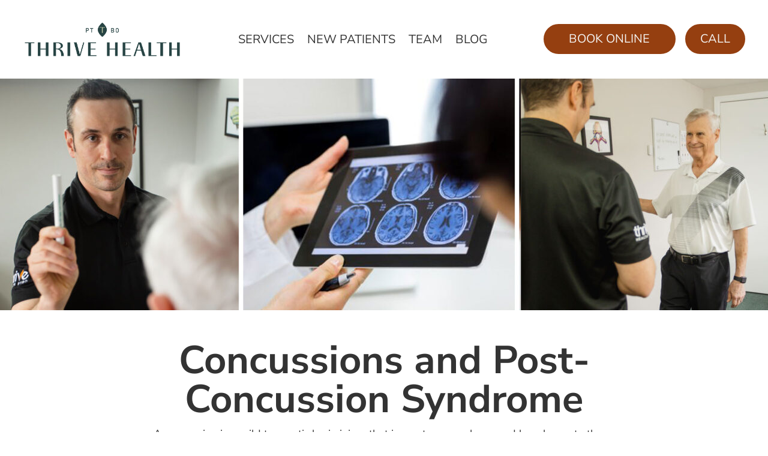

--- FILE ---
content_type: text/html; charset=UTF-8
request_url: https://thrivehealthptbo.ca/wp-admin/admin-ajax.php
body_size: -265
content:
187323.b42af1139d9e5101b11186e65205d405

--- FILE ---
content_type: text/css
request_url: https://thrivehealthptbo.ca/wp-content/et-cache/31535/et-divi-dynamic-tb-33065-tb-33139-31535-late.css?ver=1768397951
body_size: 474
content:
.et_pb_post{margin-bottom:60px;word-wrap:break-word}.et_pb_fullwidth_post_content.et_pb_with_border img,.et_pb_post_content.et_pb_with_border img,.et_pb_with_border .et_pb_post .et_pb_slides,.et_pb_with_border .et_pb_post img:not(.woocommerce-placeholder),.et_pb_with_border.et_pb_posts .et_pb_post,.et_pb_with_border.et_pb_posts_nav span.nav-next a,.et_pb_with_border.et_pb_posts_nav span.nav-previous a{border:0 solid #333}.et_pb_post .entry-content{padding-top:30px}.et_pb_post .entry-featured-image-url{display:block;position:relative;margin-bottom:30px}.et_pb_post .entry-title a,.et_pb_post h2 a{text-decoration:none}.et_pb_post .post-meta{font-size:14px;margin-bottom:6px}.et_pb_post .more,.et_pb_post .post-meta a{text-decoration:none}.et_pb_post .more{color:#82c0c7}.et_pb_posts a.more-link{clear:both;display:block}.et_pb_posts .et_pb_post{position:relative}.et_pb_has_overlay.et_pb_post .et_pb_image_container a{display:block;position:relative;overflow:hidden}.et_pb_image_container img,.et_pb_post a img{vertical-align:bottom;max-width:100%}@media (min-width:981px) and (max-width:1100px){.et_pb_post{margin-bottom:42px}}@media (max-width:980px){.et_pb_post{margin-bottom:42px}.et_pb_bg_layout_light_tablet .et_pb_post .post-meta,.et_pb_bg_layout_light_tablet .et_pb_post .post-meta a,.et_pb_bg_layout_light_tablet .et_pb_post p{color:#666}.et_pb_bg_layout_dark_tablet .et_pb_post .post-meta,.et_pb_bg_layout_dark_tablet .et_pb_post .post-meta a,.et_pb_bg_layout_dark_tablet .et_pb_post p{color:inherit}.et_pb_bg_layout_dark_tablet .comment_postinfo a,.et_pb_bg_layout_dark_tablet .comment_postinfo span{color:#fff}}@media (max-width:767px){.et_pb_post{margin-bottom:42px}.et_pb_post>h2{font-size:18px}.et_pb_bg_layout_light_phone .et_pb_post .post-meta,.et_pb_bg_layout_light_phone .et_pb_post .post-meta a,.et_pb_bg_layout_light_phone .et_pb_post p{color:#666}.et_pb_bg_layout_dark_phone .et_pb_post .post-meta,.et_pb_bg_layout_dark_phone .et_pb_post .post-meta a,.et_pb_bg_layout_dark_phone .et_pb_post p{color:inherit}.et_pb_bg_layout_dark_phone .comment_postinfo a,.et_pb_bg_layout_dark_phone .comment_postinfo span{color:#fff}}@media (max-width:479px){.et_pb_post{margin-bottom:42px}.et_pb_post h2{font-size:16px;padding-bottom:0}.et_pb_post .post-meta{color:#666;font-size:14px}}
@font-face{font-family:ETmodules;font-display:block;src:url(//thrivehealthptbo.ca/wp-content/themes/Divi/core/admin/fonts/modules/all/modules.eot);src:url(//thrivehealthptbo.ca/wp-content/themes/Divi/core/admin/fonts/modules/all/modules.eot?#iefix) format("embedded-opentype"),url(//thrivehealthptbo.ca/wp-content/themes/Divi/core/admin/fonts/modules/all/modules.woff) format("woff"),url(//thrivehealthptbo.ca/wp-content/themes/Divi/core/admin/fonts/modules/all/modules.ttf) format("truetype"),url(//thrivehealthptbo.ca/wp-content/themes/Divi/core/admin/fonts/modules/all/modules.svg#ETmodules) format("svg");font-weight:400;font-style:normal}
@font-face{font-family:FontAwesome;font-style:normal;font-weight:400;font-display:block;src:url(//thrivehealthptbo.ca/wp-content/themes/Divi/core/admin/fonts/fontawesome/fa-regular-400.eot);src:url(//thrivehealthptbo.ca/wp-content/themes/Divi/core/admin/fonts/fontawesome/fa-regular-400.eot?#iefix) format("embedded-opentype"),url(//thrivehealthptbo.ca/wp-content/themes/Divi/core/admin/fonts/fontawesome/fa-regular-400.woff2) format("woff2"),url(//thrivehealthptbo.ca/wp-content/themes/Divi/core/admin/fonts/fontawesome/fa-regular-400.woff) format("woff"),url(//thrivehealthptbo.ca/wp-content/themes/Divi/core/admin/fonts/fontawesome/fa-regular-400.ttf) format("truetype"),url(//thrivehealthptbo.ca/wp-content/themes/Divi/core/admin/fonts/fontawesome/fa-regular-400.svg#fontawesome) format("svg")}@font-face{font-family:FontAwesome;font-style:normal;font-weight:900;font-display:block;src:url(//thrivehealthptbo.ca/wp-content/themes/Divi/core/admin/fonts/fontawesome/fa-solid-900.eot);src:url(//thrivehealthptbo.ca/wp-content/themes/Divi/core/admin/fonts/fontawesome/fa-solid-900.eot?#iefix) format("embedded-opentype"),url(//thrivehealthptbo.ca/wp-content/themes/Divi/core/admin/fonts/fontawesome/fa-solid-900.woff2) format("woff2"),url(//thrivehealthptbo.ca/wp-content/themes/Divi/core/admin/fonts/fontawesome/fa-solid-900.woff) format("woff"),url(//thrivehealthptbo.ca/wp-content/themes/Divi/core/admin/fonts/fontawesome/fa-solid-900.ttf) format("truetype"),url(//thrivehealthptbo.ca/wp-content/themes/Divi/core/admin/fonts/fontawesome/fa-solid-900.svg#fontawesome) format("svg")}@font-face{font-family:FontAwesome;font-style:normal;font-weight:400;font-display:block;src:url(//thrivehealthptbo.ca/wp-content/themes/Divi/core/admin/fonts/fontawesome/fa-brands-400.eot);src:url(//thrivehealthptbo.ca/wp-content/themes/Divi/core/admin/fonts/fontawesome/fa-brands-400.eot?#iefix) format("embedded-opentype"),url(//thrivehealthptbo.ca/wp-content/themes/Divi/core/admin/fonts/fontawesome/fa-brands-400.woff2) format("woff2"),url(//thrivehealthptbo.ca/wp-content/themes/Divi/core/admin/fonts/fontawesome/fa-brands-400.woff) format("woff"),url(//thrivehealthptbo.ca/wp-content/themes/Divi/core/admin/fonts/fontawesome/fa-brands-400.ttf) format("truetype"),url(//thrivehealthptbo.ca/wp-content/themes/Divi/core/admin/fonts/fontawesome/fa-brands-400.svg#fontawesome) format("svg")}

--- FILE ---
content_type: text/css
request_url: https://thrivehealthptbo.ca/wp-content/et-cache/31535/et-core-unified-31535.min.css?ver=1768397951
body_size: 217
content:
.et_pb_menu_1_tb_header.et_pb_menu ul li a{color:#333333}@media (max-width:980px){.et_pb_menu .et_mobile_menu,.et_pb_menu .et_mobile_menu ul{text-align:center;width:107%;left:-24px}}@media (max-width:600px){.et_pb_menu .et_mobile_menu,.et_pb_menu .et_mobile_menu ul{text-align:center;width:107%;left:-12px}}.menu-cta a{color:#ffffff!important;background-color:#953f10;border-bottom:1px white solid!important}.el_md_testimonial_extended_0 .el-testimonial-name{margin-top:32px}.custom-slider .et_pb_slide_description{float:right}.custom-slider .et_pb_slides .et_pb_slider_container_inner{display:block}.home .et_pb_module.et_pb_team_member.et_pb_team_member_2 .et_pb_member_position{width:190px}.et_pb_team_member h4{padding-bottom:0!important}#top-menu li li a{padding:6px 0!important}.health-footer a{color:#fff}.health-footer a:hover,.contact-address a:hover{color:#fd7e2d}.contact-address a{color:#000}.dih_container .dih_img_wrapper .dih_image{background:#fff!important}.dih_container .dih_img_wrapper .dih_image img{object-position:top;object-fit:contain!important}.page-id-30338 .dih_container .dih_img_wrapper .dih_image,.page-id-27838 .dih_img_wrapper .dih_image{height:327px;overflow:hidden}@media only screen and (min-width:1025px){li#menu-item-29732:hover::before{display:block;content:'705-775-9453';color:#fff;cursor:pointer}li#menu-item-29732:hover a{display:none}}@media all and (min-width:981px){#main-header #logo{width:30%!important}}#top-menu .menu_cat{background-color:#fd7e2d!important;padding:15px!important;border-radius:5px!important}#top-menu .menu_cat a{padding-bottom:0!important;color:white}@media screen and (min-width:981px){.team-thrive-row-center{display:flex!important;justify-content:center!important}.team-thrive-row-center .et_pb_column.et_pb_column_empty{width:0!important}}.custom-list-items ul li:not(:last-child){margin-bottom:20px}.list-spacing ol li{margin-bottom:10px}@media (min-width:980px){.et-home-link{display:none!important}}@media (max-width:980px){header#main-header{position:fixed!important}}

--- FILE ---
content_type: text/css
request_url: https://thrivehealthptbo.ca/wp-content/et-cache/31535/et-core-unified-tb-33065-tb-33139-deferred-31535.min.css?ver=1768397951
body_size: 1103
content:
.et_pb_section_0_tb_footer.et_pb_section{padding-right:3%;padding-left:3%}.et_pb_row_0_tb_footer{background-color:#bfc6a5;border-radius:25px 25px 0 0;overflow:hidden}.et_pb_row_0_tb_footer.et_pb_row{padding-top:5%!important;padding-top:5%}.et_pb_row_0_tb_footer,body #page-container .et-db #et-boc .et-l .et_pb_row_0_tb_footer.et_pb_row,body.et_pb_pagebuilder_layout.single #page-container #et-boc .et-l .et_pb_row_0_tb_footer.et_pb_row,body.et_pb_pagebuilder_layout.single.et_full_width_page #page-container #et-boc .et-l .et_pb_row_0_tb_footer.et_pb_row,.et_pb_row_1_tb_footer,body #page-container .et-db #et-boc .et-l .et_pb_row_1_tb_footer.et_pb_row,body.et_pb_pagebuilder_layout.single #page-container #et-boc .et-l .et_pb_row_1_tb_footer.et_pb_row,body.et_pb_pagebuilder_layout.single.et_full_width_page #page-container #et-boc .et-l .et_pb_row_1_tb_footer.et_pb_row{max-width:1400px}.et_pb_text_0_tb_footer h3{font-family:'Nunito Sans',Helvetica,Arial,Lucida,sans-serif;text-transform:uppercase;font-size:32px;color:#333333!important;text-align:center}.et_pb_row_1_tb_footer{background-color:#bfc6a5;border-bottom-color:#274444}.et_pb_row_1_tb_footer.et_pb_row{padding-bottom:2%!important;padding-bottom:2%}body #page-container .et_pb_section .et_pb_button_0_tb_footer,body #page-container .et_pb_section .et_pb_button_1_tb_footer,body #page-container .et_pb_section .et_pb_button_2_tb_footer{color:#333333!important;border-color:#FFFFFF;border-radius:25px;font-family:'Nunito Sans',Helvetica,Arial,Lucida,sans-serif!important}body #page-container .et_pb_section .et_pb_button_0_tb_footer:hover,body #page-container .et_pb_section .et_pb_button_1_tb_footer:hover,body #page-container .et_pb_section .et_pb_button_2_tb_footer:hover{letter-spacing:2px!important;background-image:initial;background-color:RGBA(255,255,255,0)}body #page-container .et_pb_section .et_pb_button_0_tb_footer,body #page-container .et_pb_section .et_pb_button_0_tb_footer:hover,body #page-container .et_pb_section .et_pb_button_1_tb_footer,body #page-container .et_pb_section .et_pb_button_1_tb_footer:hover,body #page-container .et_pb_section .et_pb_button_2_tb_footer,body #page-container .et_pb_section .et_pb_button_2_tb_footer:hover{padding:0.3em 1em!important}body #page-container .et_pb_section .et_pb_button_0_tb_footer:before,body #page-container .et_pb_section .et_pb_button_0_tb_footer:after,body #page-container .et_pb_section .et_pb_button_1_tb_footer:before,body #page-container .et_pb_section .et_pb_button_1_tb_footer:after,body #page-container .et_pb_section .et_pb_button_2_tb_footer:before,body #page-container .et_pb_section .et_pb_button_2_tb_footer:after{display:none!important}.et_pb_button_0_tb_footer,.et_pb_button_1_tb_footer{transition:background-color 300ms ease 0ms,letter-spacing 300ms ease 0ms;width:200px;text-align:center}.et_pb_button_0_tb_footer,.et_pb_button_0_tb_footer:after,.et_pb_button_1_tb_footer,.et_pb_button_1_tb_footer:after,.et_pb_button_2_tb_footer,.et_pb_button_2_tb_footer:after{transition:all 300ms ease 0ms}.et_pb_row_2_tb_footer{background-color:#bfc6a5}.et_pb_row_2_tb_footer,body #page-container .et-db #et-boc .et-l .et_pb_row_2_tb_footer.et_pb_row,body.et_pb_pagebuilder_layout.single #page-container #et-boc .et-l .et_pb_row_2_tb_footer.et_pb_row,body.et_pb_pagebuilder_layout.single.et_full_width_page #page-container #et-boc .et-l .et_pb_row_2_tb_footer.et_pb_row,.et_pb_row_3_tb_footer,body #page-container .et-db #et-boc .et-l .et_pb_row_3_tb_footer.et_pb_row,body.et_pb_pagebuilder_layout.single #page-container #et-boc .et-l .et_pb_row_3_tb_footer.et_pb_row,body.et_pb_pagebuilder_layout.single.et_full_width_page #page-container #et-boc .et-l .et_pb_row_3_tb_footer.et_pb_row,.et_pb_row_4_tb_footer,body #page-container .et-db #et-boc .et-l .et_pb_row_4_tb_footer.et_pb_row,body.et_pb_pagebuilder_layout.single #page-container #et-boc .et-l .et_pb_row_4_tb_footer.et_pb_row,body.et_pb_pagebuilder_layout.single.et_full_width_page #page-container #et-boc .et-l .et_pb_row_4_tb_footer.et_pb_row{width:100%;max-width:1400px}.et_pb_divider_0_tb_footer{background-color:#274444;height:2px;width:95%}.et_pb_row_3_tb_footer{background-color:#bfc6a5;border-radius:0 0 25px 25px;overflow:hidden}.et_pb_row_3_tb_footer.et_pb_row{padding-top:2%!important;padding-bottom:5%!important;padding-top:2%;padding-bottom:5%}.et_pb_image_0_tb_footer{margin-bottom:24px!important;text-align:left;margin-left:0}.et_pb_button_2_tb_footer{transition:background-color 300ms ease 0ms,letter-spacing 300ms ease 0ms}.et_pb_text_1_tb_footer.et_pb_text,.et_pb_text_1_tb_footer.et_pb_text a,.et_pb_text_2_tb_footer.et_pb_text a{color:#333333!important}.et_pb_text_1_tb_footer{font-family:'Nunito Sans',Helvetica,Arial,Lucida,sans-serif;font-size:20px}.et_pb_social_media_follow .et_pb_social_media_follow_network_1_tb_footer.et_pb_social_icon .icon:before,.et_pb_social_media_follow_0_tb_footer li.et_pb_social_icon a.icon:before{color:#000000}.et_pb_social_media_follow .et_pb_social_media_follow_network_1_tb_footer .icon:before,.et_pb_social_media_follow_0_tb_footer li a.icon:before{font-size:20px;line-height:40px;height:40px;width:40px}.et_pb_social_media_follow .et_pb_social_media_follow_network_1_tb_footer .icon,.et_pb_social_media_follow_0_tb_footer li a.icon{height:40px;width:40px}ul.et_pb_social_media_follow_0_tb_footer:before{content:"Follow On";padding-right:10px}.et_pb_column_4_tb_footer{padding-right:5%;padding-left:5%}.et_pb_column_6_tb_footer{padding-right:40px}.et_pb_divider_0_tb_footer.et_pb_module,.et_pb_image_0_tb_footer.et_pb_module{margin-left:auto!important;margin-right:auto!important}@media only screen and (min-width:981px){.et_pb_row_0_tb_footer,body #page-container .et-db #et-boc .et-l .et_pb_row_0_tb_footer.et_pb_row,body.et_pb_pagebuilder_layout.single #page-container #et-boc .et-l .et_pb_row_0_tb_footer.et_pb_row,body.et_pb_pagebuilder_layout.single.et_full_width_page #page-container #et-boc .et-l .et_pb_row_0_tb_footer.et_pb_row,.et_pb_row_1_tb_footer,body #page-container .et-db #et-boc .et-l .et_pb_row_1_tb_footer.et_pb_row,body.et_pb_pagebuilder_layout.single #page-container #et-boc .et-l .et_pb_row_1_tb_footer.et_pb_row,body.et_pb_pagebuilder_layout.single.et_full_width_page #page-container #et-boc .et-l .et_pb_row_1_tb_footer.et_pb_row{width:100%}.et_pb_row_3_tb_footer{display:flex;align-items:center}.et_pb_button_2_tb_footer{width:100%;text-align:center}.et_pb_code_1_tb_footer{display:none!important}}@media only screen and (max-width:980px){.et_pb_section_0_tb_footer.et_pb_section{padding-top:3%;padding-right:3%;padding-left:3%}.et_pb_row_0_tb_footer.et_pb_row{padding-top:10%!important;padding-top:10%!important}.et_pb_row_0_tb_footer,body #page-container .et-db #et-boc .et-l .et_pb_row_0_tb_footer.et_pb_row,body.et_pb_pagebuilder_layout.single #page-container #et-boc .et-l .et_pb_row_0_tb_footer.et_pb_row,body.et_pb_pagebuilder_layout.single.et_full_width_page #page-container #et-boc .et-l .et_pb_row_0_tb_footer.et_pb_row,.et_pb_row_1_tb_footer,body #page-container .et-db #et-boc .et-l .et_pb_row_1_tb_footer.et_pb_row,body.et_pb_pagebuilder_layout.single #page-container #et-boc .et-l .et_pb_row_1_tb_footer.et_pb_row,body.et_pb_pagebuilder_layout.single.et_full_width_page #page-container #et-boc .et-l .et_pb_row_1_tb_footer.et_pb_row{width:100%}.et_pb_row_1_tb_footer{border-bottom-color:#274444}.et_pb_row_1_tb_footer.et_pb_row{padding-bottom:5%!important;padding-bottom:5%!important}.et_pb_button_0_tb_footer,.et_pb_button_1_tb_footer,.et_pb_button_2_tb_footer{width:200px;text-align:center}.et_pb_row_3_tb_footer.et_pb_row{padding-right:5%!important;padding-bottom:10%!important;padding-left:5%!important;padding-right:5%!important;padding-bottom:10%!important;padding-left:5%!important}.et_pb_row_3_tb_footer{display:flex;flex-direction:column}.et_pb_image_0_tb_footer{width:300px;text-align:center;margin-left:auto;margin-right:auto}.et_pb_image_0_tb_footer .et_pb_image_wrap img{width:auto}.et_pb_column_4_tb_footer{padding-right:5%;padding-left:5%}.et_pb_column_6_tb_footer{padding-right:0px}}@media only screen and (min-width:768px) and (max-width:980px){.et_pb_row_1_tb_footer,.et_pb_row_4_tb_footer{display:flex}.et_pb_code_0_tb_footer{display:none!important}}@media only screen and (max-width:767px){.et_pb_section_0_tb_footer.et_pb_section{padding-top:3%;padding-right:3%;padding-left:3%}.et_pb_row_0_tb_footer.et_pb_row{padding-top:10%!important;padding-right:5%!important;padding-left:5%!important;padding-top:10%!important;padding-right:5%!important;padding-left:5%!important}.et_pb_row_1_tb_footer{border-bottom-color:#274444;display:flex;flex-direction:column}.et_pb_row_1_tb_footer.et_pb_row{padding-bottom:5%!important;padding-bottom:5%!important}.et_pb_button_0_tb_footer,.et_pb_button_1_tb_footer,.et_pb_button_2_tb_footer{width:200px;text-align:center}.et_pb_row_3_tb_footer.et_pb_row{padding-bottom:10%!important;padding-bottom:10%!important}.et_pb_row_3_tb_footer{display:flex;flex-direction:column}.et_pb_image_0_tb_footer{margin-top:24px!important;margin-bottom:24px!important;width:100%}.et_pb_image_0_tb_footer .et_pb_image_wrap img{width:auto}.et_pb_code_1_tb_footer{display:none!important}.et_pb_row_4_tb_footer{display:flex;flex-direction:column}ul.et_pb_social_media_follow_0_tb_footer{padding-bottom:0px!important;margin-bottom:-30px!important}.et_pb_column_4_tb_footer{padding-right:5%;padding-left:5%}.et_pb_column_6_tb_footer{padding-right:0px}}.et_pb_section_3.et_pb_section{padding-top:40px;padding-right:0px;padding-bottom:0px;padding-left:0px}.et_pb_row_3.et_pb_row{padding-top:27px!important;padding-right:0px!important;padding-bottom:0px!important;padding-left:0px!important;padding-top:27px;padding-right:0px;padding-bottom:0px;padding-left:0px}.et_pb_text_2.et_pb_text a{color:#953f10!important;transition:color 300ms ease 0ms}.et_pb_text_2.et_pb_text a:hover{color:#bfc6a5!important}.et_pb_text_2 h1{font-family:'Nunito Sans',Helvetica,Arial,Lucida,sans-serif;font-weight:600;font-size:65px;color:#333333!important}.et_pb_text_2 h2{font-family:'Nunito Sans',Helvetica,Arial,Lucida,sans-serif;font-weight:600;font-size:48px;color:#333333!important}.et_pb_text_2 h3{font-family:'Nunito Sans',Helvetica,Arial,Lucida,sans-serif;font-weight:600;text-transform:uppercase;font-size:32px;color:#FFFFFF!important}.et_pb_text_2 h4{font-family:'Belleza',Helvetica,Arial,Lucida,sans-serif;font-size:20px;color:#333333!important}.et_pb_text_2 h5{font-family:'Nunito Sans',Helvetica,Arial,Lucida,sans-serif;text-transform:uppercase;font-size:22px;color:#333333!important}.et_pb_text_2 h6{font-family:'Kavivanar',handwriting;font-size:18px;color:#333333!important}.et_pb_text_2{margin-top:-16px!important}.et_pb_row_4.et_pb_row{margin-top:16px!important}.et_pb_button_1_wrapper{margin-top:-23px!important}body #page-container .et_pb_section .et_pb_button_1{color:#333333!important;border-color:#bfc6a5;border-radius:30px;font-family:'Nunito Sans',Helvetica,Arial,Lucida,sans-serif!important;text-transform:uppercase!important}body #page-container .et_pb_section .et_pb_button_1:hover{letter-spacing:2px!important;font-size:18px!important;background-image:initial;background-color:RGBA(255,255,255,0)}body #page-container .et_pb_section .et_pb_button_1,body #page-container .et_pb_section .et_pb_button_1:hover,body #page-container .et_pb_section .et_pb_button_2,body #page-container .et_pb_section .et_pb_button_2:hover{padding:0.3em 1em!important}body #page-container .et_pb_section .et_pb_button_1:before,body #page-container .et_pb_section .et_pb_button_1:after,body #page-container .et_pb_section .et_pb_button_2:before,body #page-container .et_pb_section .et_pb_button_2:after{display:none!important}.et_pb_button_1{transition:font-size 300ms ease 0ms,line-height 300ms ease 0ms,padding 300ms ease 0ms,background-color 300ms ease 0ms,letter-spacing 300ms ease 0ms}.et_pb_button_1,.et_pb_button_1:after,.et_pb_button_2,.et_pb_button_2:after{transition:all 300ms ease 0ms}body #page-container .et_pb_section .et_pb_button_2{color:#f4f4f2!important;border-color:#953f10;border-radius:30px;font-family:'Nunito Sans',Helvetica,Arial,Lucida,sans-serif!important;text-transform:uppercase!important;background-color:#953f10}body #page-container .et_pb_section .et_pb_button_2:hover{letter-spacing:2px!important;font-size:18px!important}.et_pb_button_2{transition:font-size 300ms ease 0ms,line-height 300ms ease 0ms,padding 300ms ease 0ms,letter-spacing 300ms ease 0ms}.et_pb_text_2.et_pb_module{margin-left:auto!important;margin-right:auto!important}@media only screen and (min-width:981px){.et_pb_text_2{width:75%}}@media only screen and (max-width:980px){.et_pb_text_2 h1{font-size:50px}.et_pb_text_2{margin-top:-22px!important;width:99%}.et_pb_row_4.et_pb_row{margin-top:17px!important;margin-bottom:23px!important}.et_pb_button_1_wrapper{margin-top:-15px!important}.et_pb_button_2_wrapper{margin-top:-10px!important;margin-bottom:20px!important}}@media only screen and (max-width:767px){.et_pb_row_3.et_pb_row{margin-bottom:15px!important}.et_pb_text_2 h1{font-size:45px}.et_pb_text_2{margin-top:-40px!important}.et_pb_row_4.et_pb_row{margin-bottom:43px!important}.et_pb_button_1_wrapper{margin-top:-5px!important}.et_pb_button_2_wrapper{margin-top:-10px!important;margin-bottom:-25px!important}}

--- FILE ---
content_type: text/css
request_url: https://thrivehealthptbo.ca/wp-content/et-cache/31535/et-divi-dynamic-tb-33065-tb-33139-31535-late.css
body_size: 368
content:
.et_pb_post{margin-bottom:60px;word-wrap:break-word}.et_pb_fullwidth_post_content.et_pb_with_border img,.et_pb_post_content.et_pb_with_border img,.et_pb_with_border .et_pb_post .et_pb_slides,.et_pb_with_border .et_pb_post img:not(.woocommerce-placeholder),.et_pb_with_border.et_pb_posts .et_pb_post,.et_pb_with_border.et_pb_posts_nav span.nav-next a,.et_pb_with_border.et_pb_posts_nav span.nav-previous a{border:0 solid #333}.et_pb_post .entry-content{padding-top:30px}.et_pb_post .entry-featured-image-url{display:block;position:relative;margin-bottom:30px}.et_pb_post .entry-title a,.et_pb_post h2 a{text-decoration:none}.et_pb_post .post-meta{font-size:14px;margin-bottom:6px}.et_pb_post .more,.et_pb_post .post-meta a{text-decoration:none}.et_pb_post .more{color:#82c0c7}.et_pb_posts a.more-link{clear:both;display:block}.et_pb_posts .et_pb_post{position:relative}.et_pb_has_overlay.et_pb_post .et_pb_image_container a{display:block;position:relative;overflow:hidden}.et_pb_image_container img,.et_pb_post a img{vertical-align:bottom;max-width:100%}@media (min-width:981px) and (max-width:1100px){.et_pb_post{margin-bottom:42px}}@media (max-width:980px){.et_pb_post{margin-bottom:42px}.et_pb_bg_layout_light_tablet .et_pb_post .post-meta,.et_pb_bg_layout_light_tablet .et_pb_post .post-meta a,.et_pb_bg_layout_light_tablet .et_pb_post p{color:#666}.et_pb_bg_layout_dark_tablet .et_pb_post .post-meta,.et_pb_bg_layout_dark_tablet .et_pb_post .post-meta a,.et_pb_bg_layout_dark_tablet .et_pb_post p{color:inherit}.et_pb_bg_layout_dark_tablet .comment_postinfo a,.et_pb_bg_layout_dark_tablet .comment_postinfo span{color:#fff}}@media (max-width:767px){.et_pb_post{margin-bottom:42px}.et_pb_post>h2{font-size:18px}.et_pb_bg_layout_light_phone .et_pb_post .post-meta,.et_pb_bg_layout_light_phone .et_pb_post .post-meta a,.et_pb_bg_layout_light_phone .et_pb_post p{color:#666}.et_pb_bg_layout_dark_phone .et_pb_post .post-meta,.et_pb_bg_layout_dark_phone .et_pb_post .post-meta a,.et_pb_bg_layout_dark_phone .et_pb_post p{color:inherit}.et_pb_bg_layout_dark_phone .comment_postinfo a,.et_pb_bg_layout_dark_phone .comment_postinfo span{color:#fff}}@media (max-width:479px){.et_pb_post{margin-bottom:42px}.et_pb_post h2{font-size:16px;padding-bottom:0}.et_pb_post .post-meta{color:#666;font-size:14px}}
@font-face{font-family:ETmodules;font-display:block;src:url(//thrivehealthptbo.ca/wp-content/themes/Divi/core/admin/fonts/modules/all/modules.eot);src:url(//thrivehealthptbo.ca/wp-content/themes/Divi/core/admin/fonts/modules/all/modules.eot?#iefix) format("embedded-opentype"),url(//thrivehealthptbo.ca/wp-content/themes/Divi/core/admin/fonts/modules/all/modules.woff) format("woff"),url(//thrivehealthptbo.ca/wp-content/themes/Divi/core/admin/fonts/modules/all/modules.ttf) format("truetype"),url(//thrivehealthptbo.ca/wp-content/themes/Divi/core/admin/fonts/modules/all/modules.svg#ETmodules) format("svg");font-weight:400;font-style:normal}
@font-face{font-family:FontAwesome;font-style:normal;font-weight:400;font-display:block;src:url(//thrivehealthptbo.ca/wp-content/themes/Divi/core/admin/fonts/fontawesome/fa-regular-400.eot);src:url(//thrivehealthptbo.ca/wp-content/themes/Divi/core/admin/fonts/fontawesome/fa-regular-400.eot?#iefix) format("embedded-opentype"),url(//thrivehealthptbo.ca/wp-content/themes/Divi/core/admin/fonts/fontawesome/fa-regular-400.woff2) format("woff2"),url(//thrivehealthptbo.ca/wp-content/themes/Divi/core/admin/fonts/fontawesome/fa-regular-400.woff) format("woff"),url(//thrivehealthptbo.ca/wp-content/themes/Divi/core/admin/fonts/fontawesome/fa-regular-400.ttf) format("truetype"),url(//thrivehealthptbo.ca/wp-content/themes/Divi/core/admin/fonts/fontawesome/fa-regular-400.svg#fontawesome) format("svg")}@font-face{font-family:FontAwesome;font-style:normal;font-weight:900;font-display:block;src:url(//thrivehealthptbo.ca/wp-content/themes/Divi/core/admin/fonts/fontawesome/fa-solid-900.eot);src:url(//thrivehealthptbo.ca/wp-content/themes/Divi/core/admin/fonts/fontawesome/fa-solid-900.eot?#iefix) format("embedded-opentype"),url(//thrivehealthptbo.ca/wp-content/themes/Divi/core/admin/fonts/fontawesome/fa-solid-900.woff2) format("woff2"),url(//thrivehealthptbo.ca/wp-content/themes/Divi/core/admin/fonts/fontawesome/fa-solid-900.woff) format("woff"),url(//thrivehealthptbo.ca/wp-content/themes/Divi/core/admin/fonts/fontawesome/fa-solid-900.ttf) format("truetype"),url(//thrivehealthptbo.ca/wp-content/themes/Divi/core/admin/fonts/fontawesome/fa-solid-900.svg#fontawesome) format("svg")}@font-face{font-family:FontAwesome;font-style:normal;font-weight:400;font-display:block;src:url(//thrivehealthptbo.ca/wp-content/themes/Divi/core/admin/fonts/fontawesome/fa-brands-400.eot);src:url(//thrivehealthptbo.ca/wp-content/themes/Divi/core/admin/fonts/fontawesome/fa-brands-400.eot?#iefix) format("embedded-opentype"),url(//thrivehealthptbo.ca/wp-content/themes/Divi/core/admin/fonts/fontawesome/fa-brands-400.woff2) format("woff2"),url(//thrivehealthptbo.ca/wp-content/themes/Divi/core/admin/fonts/fontawesome/fa-brands-400.woff) format("woff"),url(//thrivehealthptbo.ca/wp-content/themes/Divi/core/admin/fonts/fontawesome/fa-brands-400.ttf) format("truetype"),url(//thrivehealthptbo.ca/wp-content/themes/Divi/core/admin/fonts/fontawesome/fa-brands-400.svg#fontawesome) format("svg")}

--- FILE ---
content_type: text/css
request_url: https://tags.srv.stackadapt.com/sa.css
body_size: -11
content:
:root {
    --sa-uid: '0-6463a0de-a729-5f8a-49ed-0246922de0f9';
}

--- FILE ---
content_type: text/plain
request_url: https://www.google-analytics.com/j/collect?v=1&_v=j102&a=2006465146&t=pageview&_s=1&dl=https%3A%2F%2Fthrivehealthptbo.ca%2Fconcussions%2F&ul=en-us%40posix&dt=Concussions%20%2F%20Peterborough%20%2F%20Thrive%20Health%20Ptbo&sr=1280x720&vp=1280x720&_u=YADAAEABAAAAACAAI~&jid=15127280&gjid=799748529&cid=1142150754.1769027133&tid=UA-154108489-1&_gid=57969021.1769027133&_r=1&_slc=1&gtm=45He61k1n81MPRFWDTza200&gcd=13l3l3l3l1l1&dma=0&tag_exp=103116026~103200004~104527907~104528501~104684208~104684211~105391252~115938465~115938469~116185181~116185182~117025848~117041588~117171316&z=1746469070
body_size: -569
content:
2,cG-T039BVJRF0

--- FILE ---
content_type: text/plain; charset=utf-8
request_url: https://tags.srv.stackadapt.com/saq_pxl?uid=AyMJvs7wyRU9RhEIg1cU2g&is_js=true&landing_url=https%3A%2F%2Fthrivehealthptbo.ca%2Fconcussions%2F&t=Concussions%20%2F%20Peterborough%20%2F%20Thrive%20Health%20Ptbo&tip=Ji4J7gRD8N1Oq5MwJFhcmRxHvUdFud-_I8mM1twmIHA&host=https%3A%2F%2Fthrivehealthptbo.ca&l_src=&l_src_d=&u_src=&u_src_d=&shop=false&sa-user-id-v3=s%253AAQAKIMf-CwQYPnZ2tUFd-ePip9Sst4t8d9xrJyuqcZ2g46tuELcBGAQgvOzEywYwAToE_kXKCEIE8qLFow.AnVu6CsuONvPKQvKHXinZLl37J7Mmb%252FTU1M%252FEtCi%252BXc&sa-user-id-v2=s%253AZGOg3qcpX4pJ7QJGki3g-QMQkw8.CsQ5Dyq1PTVf6uELudk2fIqaJtw%252F%252BpyuIj8y8QYhECg&sa-user-id=s%253A0-6463a0de-a729-5f8a-49ed-0246922de0f9.SRVk3APqEO0nUvVuLgJOTTndTnc2OpyGI0ADhe1Frtg
body_size: 39
content:
{"conversion_tracker_uids":null,"retargeting_tracker_uids":["-1XqR_2PXbNiztBIizOt3w"],"lookalike_tracker_uids":["WLoQy7PUcYc4I8xkFPMrEw"]}